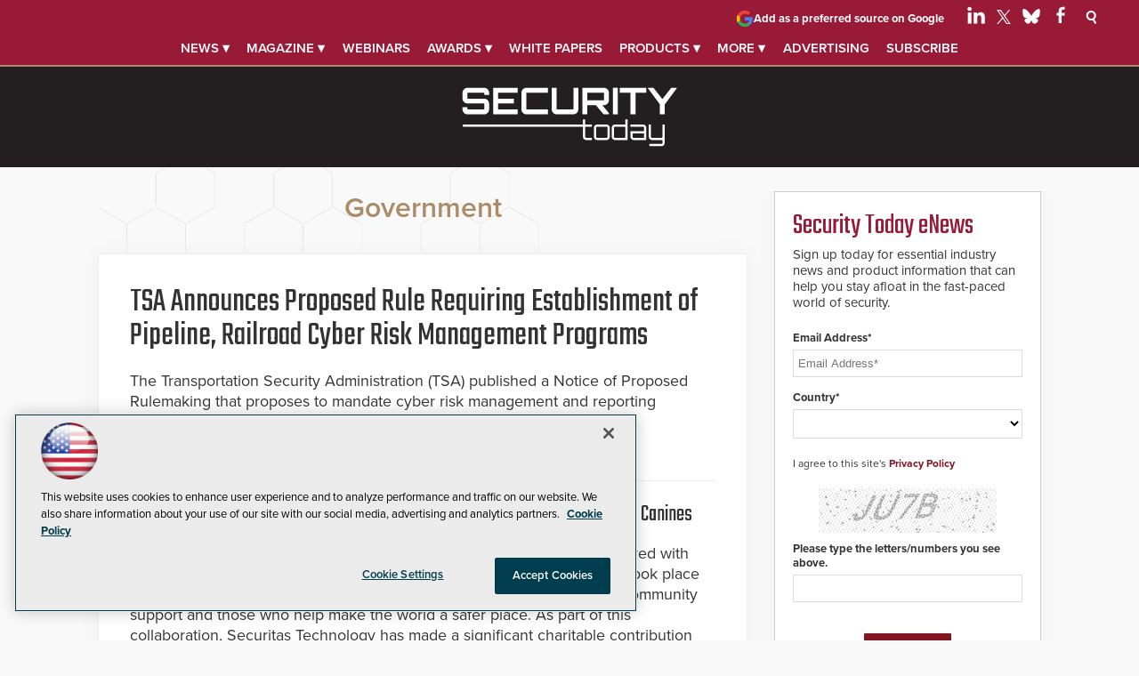

--- FILE ---
content_type: text/html; charset=utf-8
request_url: https://www.google.com/recaptcha/api2/aframe
body_size: 264
content:
<!DOCTYPE HTML><html><head><meta http-equiv="content-type" content="text/html; charset=UTF-8"></head><body><script nonce="7i9chvONI0E0YT0j95AeUw">/** Anti-fraud and anti-abuse applications only. See google.com/recaptcha */ try{var clients={'sodar':'https://pagead2.googlesyndication.com/pagead/sodar?'};window.addEventListener("message",function(a){try{if(a.source===window.parent){var b=JSON.parse(a.data);var c=clients[b['id']];if(c){var d=document.createElement('img');d.src=c+b['params']+'&rc='+(localStorage.getItem("rc::a")?sessionStorage.getItem("rc::b"):"");window.document.body.appendChild(d);sessionStorage.setItem("rc::e",parseInt(sessionStorage.getItem("rc::e")||0)+1);localStorage.setItem("rc::h",'1769217666850');}}}catch(b){}});window.parent.postMessage("_grecaptcha_ready", "*");}catch(b){}</script></body></html>

--- FILE ---
content_type: application/javascript
request_url: https://ml314.com/utsync.ashx?pub=&adv=&et=0&eid=50202&ct=js&pi=&fp=&clid=&if=0&ps=&cl=&mlt=&data=&&cp=https%3A%2F%2Fsecuritytoday.com%2Farticles%2Flist%2Fhot-topics%2Fgovernment.aspx%3FPage%3D2&pv=1769217668126_m92jfbjzq&bl=en-us@posix&cb=2057626&return=&ht=shex&d=&dc=&si=1769217668126_m92jfbjzq&cid=&s=1280x720&rp=&v=2.8.0.252
body_size: 226
content:
_ml.setFPI('3658520592002842663');_ml.syncCallback({"es":true,"ds":true});